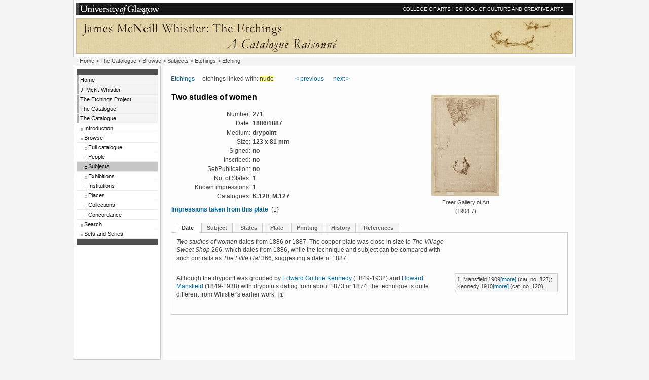

--- FILE ---
content_type: text/html; charset=UTF-8
request_url: https://etchings.arts.gla.ac.uk/catalogue/subject/display/index.php?catno=K120&rs=6&key=s_nude&xml=dat
body_size: 2913
content:

<!DOCTYPE HTML PUBLIC "-//W3C//DTD HTML 4.01//EN"
            "http://www.w3.org/TR/html4/strict.dtd">

<html lang="en-UK">
<head>
<title>Whistler Etchings :: Subject Search</title>
<meta http-equiv="Content-Type" content="text/html; charset=utf-8">
<!-- iso-8859-1 -->
<meta name="description" content="Whistler Etchings Project">
<meta name="Author" content="Professor Margaret MacDonald">
<meta name="keywords" content="etchings, whistler">
<style type="text/css" media="screen">@import "../../../style/standard.css";</style>
<link rel="stylesheet" type="text/css" media="print" href="../../../style/print.css">


<script type="text/javascript" src="https://ajax.googleapis.com/ajax/libs/jquery/1.4.2/jquery.min.js"></script>
<script type="text/javascript" src="https://ajax.googleapis.com/ajax/libs/jqueryui/1.8/jquery-ui.min.js"></script>
<script type="text/javascript" src="../../../js/cloud-zoom.1.0.2.min.js"></script>
<!-- script type="text/javascript" src="../../../js/jquery.listnav-2.1.js"></script -->
<script type="text/javascript" src="/jquery.listnav-2.1.js"></script>



</head>

<body>

<div id="wrapper">

<a name="top" id="top"></a>

<!-- start of headers  -->

<div id="headers_container">

<div id="toprow">
<a href="http://www.gla.ac.uk/"><img src="../../../images/gulogo.gif" alt="University of Glasgow" width="160" height="20" class="logotype"></a>
<a href="http://www.gla.ac.uk/colleges/arts/">COLLEGE OF ARTS</a> | <a href="http://www.gla.ac.uk/schools/cca/">SCHOOL OF CULTURE AND CREATIVE ARTS</a> <input name="imagefield" type="image" class="go" alt="go" style="height:20px;" src="../../../images/x.gif">
</div>

<div id="bannercontainercontainer">
  <div id="bannercontainer">
   <div id="bannerleft"></div>
   <div id="bannerright"></div>
  </div>
</div>
<div id="bannerforprint"><h1>UNIVERSITY of GLASGOW</h1></div>

</div>

<div id="container">

<div id="bread"><a href="../../../">Home</a>  &gt; <a href="../" title="Return to catalogue main page">The Catalogue</a> &gt; Browse &gt; Subjects &gt; <a href="../result/?key=">Etchings</a> &gt; Etching</div>

<div id="navigation">

<p class="navtoptail">&nbsp;</p>

<ul>

<li><a href="../../../">Home</a></li>
<li><a href="../../../jmw/">J. McN. Whistler</a></li>
<!-- THE PROJECT -->
<li><a href="../../../project/">The Etchings Project</a><a href="../../../catalogue/">The Catalogue</a></li>

<!-- THE CATALOGUE -->
<li><a href="../../../catalogue/">The Catalogue</a><ul class="multilevel-linkul-0"><li><a href="../../../catalogue/introduction/" title="Introductory material">Introduction</a></li><li><a href="../../../catalogue/browse_all/" title="Browse the catalogue">Browse</a></li><li><ul class="multilevel-linkul-0"><li><a href="../../../catalogue/browse/" title="Browse the full catalogue">Full catalogue</a></li><li><a href="../../../catalogue/people/" title="People linked with the etchings">People</a></li><li><a href="../../../catalogue/subject/" title="Browse by subject tags" class="currentsection">Subjects</a></li><li><a href="../../../catalogue/exhibit/" title="Exhibitions linked with etchings">Exhibitions</a></li><li><a href="../../../catalogue/inst/" title="Institutions linked with etchings">Institutions</a></li><li><a href="../../../catalogue/place/" title="Institutions linked with places">Places</a></li><li><a href="../../../catalogue/collections/" title="Find impressions belonging to collections">Collections</a></li><li><a href="../../../catalogue/concordance/" title="Compare numbers from other catalogues">Concordance</a></li></ul></li><li><a href="../../../catalogue/search/" title="Search the catalogue">Search</a></li><li><a href="../../../catalogue/sets/" title="Sets">Sets and Series</a></li></ul></li>

<!-- li><a href="../../../exhibition/">Exhibition</a></li -->

<!-- li><a href="../../../staff/">Project Staff</a></li -->

<!-- li><a href="../../../contact/">Contact Us</a></li -->

</ul>

<p class="navtoptail">&nbsp;</p></div>

<div id="mainpage">

<div id="mainpage_forbottom">
<div class="maincontent" style="margin-right:0">
<div id="content">

<div class="navigation"><a href="../result/?key=s_nude" title="Return to list of etchings">Etchings</a> &#160; &#160; etchings linked with: <span class="highlight">nude</span>  &#160;&#160;&#160;&#160;&#160;&#160;&#160;&#160;&#160;&#160;&#160;&#160; <a href="index.php?rs=5&amp;key=s_nude&amp;catno=K120">&lt; previous</a> &#160;&#160;&#160;&#160; <a href="index.php?rs=7&amp;key=s_nude&amp;catno=K120">next &gt;</a></div><table border="0" cellpadding="0" cellspacing="1" width="100%" style="margin-bottom: 16px;"><tr><td colspan="2"><h2>Two studies of women</h2></td><td rowspan="12" style="width: 40%" align="left"><div class="etch200"><a href="../../etchings/etching/?filename=K1200102&catno=K120"><img src="../../images/etch200/K1200102_001.jpg" alt="Impression: Freer Gallery of Art"></a><br>Freer Gallery of Art<br>(1904.7)</div></td></tr><tr><td style="width: 20%" align="right">Number:</td><td style="width: 40%">&nbsp;<b>271</b></td><tr><td style="width: 20%" align="right">Date:</td><td style="width: 40%">&nbsp;<b>1886/1887</b></td></tr><tr><td style="width: 20%" align="right">Medium:</td><td style="width: 40%">&nbsp;<b>drypoint</b></td></tr><tr><td style="width: 20%" align="right">Size:</td><td style="width: 40%">&nbsp;<b>123 x 81 mm</b></td></tr><tr><td style="width: 20%" align="right">Signed:</td><td style="width: 40%">&nbsp;<b>no</b></td></tr><tr><td style="width: 20%" align="right">Inscribed:</td><td style="width: 40%">&nbsp;<b>no</b></td></tr><tr><td style="width: 20%" align="right">Set/Publication:</td><td style="width: 40%">&nbsp;<b>no</b></td></tr><tr><td style="width: 20%" align="right">No. of States:</td><td style="width: 40%">&nbsp;<b>1</b></td></tr><tr><td style="width: 20%" align="right">Known impressions:</td><td>&nbsp;<b>1</b></td></tr><tr><td style="width: 20%" align="right">Catalogues:</td><td align="left">&nbsp;<b>K.120</b>; <b>M.127</b></td></tr><tr><td colspan="2" style="padding-top:8px;"><a href="../../etchings/etchlist/?catno=K120"><b>Impressions taken from this plate</b></a> &#160;(1)</td></tr></table><ul id="tabnav"><li><a href="index.php?catno=K120&amp;rs=6&amp;key=s_nude&amp;xml=dat" class="active" title="Information on dating">Date</a></li><li><a href="index.php?catno=K120&amp;rs=6&amp;key=s_nude&amp;xml=sub" title="Subject: title, description, sitter, site, discussion">Subject</a></li><li><a href="index.php?catno=K120&amp;rs=6&amp;key=s_nude&amp;xml=sta" title="States">States</a></li><li><a href="index.php?catno=K120&amp;rs=6&amp;key=s_nude&amp;xml=pla" title="Plate: the copper plate">Plate</a></li><li><a href="index.php?catno=K120&amp;rs=6&amp;key=s_nude&amp;xml=pri" title="Printing: technique, printing">Printing</a></li><li><a href="index.php?catno=K120&amp;rs=6&amp;key=s_nude&amp;xml=mar" title="History: publication, exhibitions, sales &amp; collectors">History</a></li><li><a href="index.php?catno=K120&amp;rs=6&amp;key=s_nude&amp;xml=bib" title="References: catalogues, general, reviews">References</a></li></ul><div id="xml"><div class="section">
<div class="para">
<div class="paratext">
<span class="italic">Two studies of women</span> dates from 1886 or 1887.  The copper plate  was close in size to <span class="italic">The Village Sweet Shop</span> 266, which dates from 1886, while the technique and subject can be compared with such portraits as <span class="italic">The Little Hat</span> 366, suggesting a date of 1887.</div>
<div class="note"></div>
<div style="clear:both;"></div>
</div>
<div class="para">
<div class="paratext">Although  the drypoint was grouped by <a href="../../biog/?nid=KennEG" title="Edward Guthrie Kennedy (1849-1932), dealer with H. Wunderlich and Co., New York">Edward Guthrie Kennedy</a> (1849-1932) and <a href="../../biog/?nid=MansH" title="Howard Mansfield (1849-1938), New York lawyer, print collector">Howard Mansfield</a> (1849-1938) with drypoints dating from about 1873 or 1874, the technique is quite different from Whistler's earlier work.   <span class="note">1</span> </div>
<div class="note"><p class="note"><b>1</b>: <span class="bib1">Mansfield 1909<a href="../../biblio/?key=Mans1909-a">[more]</a></span> (cat. no. 127); <span class="bib1">Kennedy 1910<a href="../../biblio/?key=Kenn1910">[more]</a></span> (cat. no. 120).</p></div>
<div style="clear:both;"></div>
</div>
</div>
</div><p>&#160;</p>
<p>&#160;</p>

<br style="font-size:1px; line-height: 0; height: 0; clear:right;">
</div>
</div>

<div class="onecolclear"></div></div></div>

</div>

<div id="footer_container">

  <div id="footer1"><p><a href="#top">top</a></p>
  </div>

  <div id="footer2">
  <p>Whistler Etchings Project, School of Culture and Creative Arts,<br>
  University of Glasgow, Glasgow G12 8QH, UK</p>
  <p><a href="../../../enquire/" title="Send an enquiry to the project">Enquiries</a> | <a href="../../../copyright/">&copy; Copyright</a></p>
  </div>

</div>

</div>

</body>
</html>



--- FILE ---
content_type: text/css
request_url: https://etchings.arts.gla.ac.uk/style/standard.css
body_size: 7514
content:
/* Whistler Etchings Project
   Graeme Cannon
   HATII, University of Glasgow
   2006-2011  */

html {
  overflow-y: scroll;
}

body {
  background: none;
  background-color:#f4f4f4;
  font-family: verdana, lucida, arial, helvetica, sans-serif;
  color: #404040;
  font-size: 96%;
  margin: 0;
  padding: 0;
  text-align: center;
}

/*
body {
  word-wrap: break-word;
}*/

#wrapper {
  padding:0; margin:0; text-align:center;
  margin: 0 auto;
/*  min-width: 780px; */
  min-width: 920px;
  max-width:1100px;
  width:expression(document.body.clientWidth < 802? "920px": document.body.clientWidth > 1102? "1100px": "100%" );
}

#headers_container  {
  background-color:#fff;
  width: 90%;
  margin: 0 auto;
  border: 1px solid #ccc;
  border-top: 0;
  padding-bottom: 5px; 
}

/* top row logotype search etc */

#toprow  {
font-family: verdana, lucida, arial, helvetica, sans-serif;
font-size: 0.66em;
clear: both;
text-align: right;
padding: 3px 0px 2px 0px;
color: #fff;
background-color:#121212;
/* background-image: url(http://www.gla.ac.uk/t4/generic/i/toprowbackblack.gif); */
background-image: url(toprowbackblack.gif);
background-position:left;
background-repeat: repeat-y;
border-top: 5px solid #fff;
border-left: 5px solid #fff;
border-right: 5px solid #fff;
border-bottom: 1px solid #fff;
min-height:20px;  height:auto !important; height: 20px; 
}

.logotype {
float:left;
padding:1px 2px 0 7px;
}

#toprow a:link {
color: #fff;
text-decoration: none;
border: 0;   
}

#toprow a:visited {
color: #fff;
text-decoration: none;  
border: 0;
}

#toprow a:hover {
color: rgb(255,160,120);
text-decoration: none; 
border: 0;  
}

#toprow form {
margin: 0 5px 0 0;
padding: 0px;
padding-bottom: 2px;
}

#toprow input.searchbox {
margin: 0px 2px 0px 0px;
padding: 0px;
height: 15px;
width: 118px;
border: 1px solid #ccc;
background-color:#efefef;
font-family: verdana, lucida, arial, helvetica, sans-serif;
font-size: 10px;
line-height: normal;
font-weight: normal;
color: #666666;
vertical-align: middle; }

#toprow input.go {
  margin: 0px;
  padding: 0px;
  width: 15px;
  border: 0px;
  font-family: Verdana, Arial, Helvetica, sans-serif;
  font-size: 10px;
  line-height: normal;
  font-weight: normal;
  color: #666666;
  vertical-align: middle;
}

/* images  */

.maincontent table .textsplash 
{position: static; }


.maincontent table img {
position: static;
float: none; 
padding: 0;
border: 0;
margin: 0;
}

.maincontent table ul {
position: static;
float: none; 
padding: 0;
border: 0;
margin: 0 0 0 15px;
}

.maincontent img {
position: relative;
float: none; 
padding: 0;
border: 1px solid #666;
margin: 0;
}

a img { border: 0;
text-decoration:none;  }

img.right  { 
float: right; 
margin:0 0 10px 10px;
}

img.left  { 
float: left; 
margin:0 10px 10px 0;
}

/* pullquote  */

.pullquote  {
font-family: Georgia, Imapct, times, serif;
/* background: #dadada url(http://www.gla.ac.uk/t4/generic/i/pullquoteback.gif) no-repeat; */
float: right;
position:relative;
padding: 5px;
margin: 0 0 10px 10px;
border: 1px solid #666;
font-weight:normal;
font-size:1.1em;
text-indent: 25px;
width:142px; 
voice-family: "\"}\""; 
voice-family:inherit;
width: 130px;
}

html>body .pullquote {
  width: 130px;  }

.pullquote img  { margin-bottom: 5px; }

.credit  { font-size:0.9em; color: #808080; }


/* captionedphoto  */

.captioned_140px_photo  {
font-family: Georgia, Imapct, times, serif;
background: #dadada;
float: right;
position:relative;
padding: 5px;
margin: 0 0 10px 10px;
border: 1px solid #666;
font-weight:normal;
font-size:1.1em;
width:156px; 
voice-family: "\"}\""; 
voice-family:inherit;
width: 142px;
overflow: hidden;}

html>body .captioned_140px_photo {
  width: 142px;  }

.links .captioned_140px_photo  {
font-family: Georgia, Imapct, times, serif;
background: #dadada;
float: right;
position:relative;
padding: 5px;
margin: 0 0 10px 0;
border: 1px solid #666;
font-weight:normal;
font-size:1.1em;
width:142px; 
voice-family: "\"}\""; 
voice-family:inherit;
width: 130px;
overflow: hidden;
}

html>body .links .captioned_140px_photo {
  width: 130px;  }
  
  
.captioned_140px_photo_left  {
font-family: Georgia, Imapct, times, serif;
background: #dadada;
float: left;
position:relative;
padding: 5px;
margin: 0 10px 10px 0;
border: 1px solid #666;
font-weight:normal;
font-size:1.1em;
width:156px; 
voice-family: "\"}\""; 
voice-family:inherit;
width: 142px;
overflow: hidden;}

html>body .captioned_140px_photo_left {
  width: 142px;  }  
  
  
.captioned_225px_photo  {
font-family: Georgia, Imapct, times, serif;
background: #dadada;
float: right;
position:relative;
padding: 5px;
margin: 0 0 10px 10px;
border: 1px solid #666;
font-weight:normal;
font-size:1.1em;
width:237px; 
voice-family: "\"}\""; 
voice-family:inherit;
width: 227px;
overflow: hidden;}

html>body .captioned_225px_photo {
  width: 227px;  }

/* BANNER */

#bannercontainercontainer { border:0; }

#bannercontainer { 
  padding: 0; 
  margin: 5px 0px 0px 0px;
  background-position: top right;
  background-repeat:no-repeat;
  background-color: transparent;
  background-image: url(../images/bannerback.gif);
  background-repeat: no-repeat;
  border-left: 5px solid #fff;
  border-right: 5px solid #fff;
  border-bottom: 1px solid #fff;
  overflow: hidden;
}

#bannerleft {
  float:left;
  background: url(../images/banner.gif);
  background-repeat: no-repeat;
  height: 70px;
  width: 550px;
  border: 0;
  margin: 0;
  padding: 0;
  overflow: hidden;
}

#bannerright {
  text-align: right;
  height: 70px;
  border: 0;
  margin: 0;
  padding: 0;
}

#bannerforprint  { display: none;  }

#subhead  {
font-family: verdana, lucida, arial, helvetica, sans-serif;
/* background: url(http://www.gla.ac.uk/t4/generic/i/subhead_us.gif) top left no-repeat #d4d4d4 ; */
background: url(subhead_us.gif) top left no-repeat #d4d4d4 ; 
border: 0;
border-left: 5px solid #fff;
border-right: 5px solid #fff;
margin: 0;
padding: 2px 5px 4px 7px;
font-weight:bold;
color: #4a4a4a;
font-size: 0.7em;
text-align: left;
clear: both; 
min-height: 15px; height: auto !important; height: 15px;
}

#subhead a:link {
color: #333;
text-decoration: none;  
border-bottom: 0;
}

#subhead a:visited {
color: #333;
text-decoration: none; 
border-bottom: 0;  
}
#subhead a:hover {
color: #fff;
text-decoration: none;
border-bottom: 0;
}

#subhead facultyarrow { font-family: verdana,  arial, helvetica, sans-serif; }


#container {
border: 0;
/* background: url(http://www.gla.ac.uk/t4/generic/i/navback.gif) repeat-y ; */
background: url(navback.gif) repeat-y ;
width: 90%;
margin:  0 auto;
padding: 0;
text-align: left;
}

/* breadcrumbs  */

#bread  {
font-family: verdana, lucida, arial, helvetica, sans-serif;
/* background: url(http://www.gla.ac.uk/t4/generic/i/bodyback.gif) #f4f4f4; */
background: url(bodyback.gif) #f4f4f4;
padding: 1px 0 4px 12px;
position: relative;
text-align: left;
border: 0;
font-weight:normal;
font-size:0.7em;
color: #4c4c4c;
text-align: left;
text-decoration: none;
}

#bread a:link {
color: #4c4c4c;
text-decoration:none; 
border-bottom: 0;
}

#bread a:visited {
color: #4c4c4c;
text-decoration:none; 
border-bottom: 0;  
}

#bread a:hover {
color: #933;
text-decoration:none;
border-bottom: 0;
}

/* links */

.links {
font-family: verdana, lucida, arial, helvetica, sans-serif;
text-align: left; 
font-size: 0.9em;
line-height:130%;
float: right;
margin: 0;
padding: 5px 5px 0px 5px;
border: 1px solid #ccc;
border-bottom:0;
width:157px; 
voice-family: "\"}\""; 
voice-family:inherit;
width: 142px;
overflow:hidden;
position:relative;
}
	
html>body .links {
width:142px;  }
  
.links ul   {
list-style: none;
line-height:120%;
width: 142px;
padding: 0;
margin:  0 0 10px 0;
position: relative;  
text-align: left;
background-color:#f4f4f4;
}
	  
.links ul li   {
position: relative;
display: block;
text-decoration: none;
font-weight: normal;
color: #404040;
padding: 3px 1px 3px 4px;
border-bottom: 1px solid #eaeaea; 
width:142px;
voice-family: "\"}\"";
voice-family: inherit;
width:137px; 
}

html>body .links ul li {width: auto;}

.links ul li a   {
display: block;
text-decoration: none;
font-weight:normal;
color: #121212;
width:142px;
voice-family: "\"}\"";
voice-family: inherit;
width:137px; 
}
	  
html>body .links ul li  a {width: auto;}

.links ul li a:link { 
color: #121212; 
text-decoration: none;
border: 0; 
}

.links ul li a:visited { 
color: #121212; 
text-decoration: none;
border: 0; 
}

.links ul li a:hover  { 
color: #003c69;  
text-decoration: none;
border: 0; }

/* removed ce 040308 
.links ul.first   {
list-style: none;
line-height:120%;
width: 142px;
padding: 0;
margin:  0 0 10px 0;
position: relative;  
text-align: left;
background-color:#f4f4f4;
border-bottom: 1px solid #000;
}
	  
.links ul.first li   {
position: relative;
display: block;
text-decoration: none;
font-weight: normal;
color: #404040;
padding: 3px 1px 3px 4px;
border-bottom: 1px solid #eaeaea; 
border-left: 1px solid #000; 
border-right: 1px solid #000; 
width:142px;
voice-family: "\"}\"";
voice-family: inherit;
width:135px; 
}

html>body .links ul.first li {width: auto;} 

.links ul.first li a   {
display: block;
text-decoration: none;
font-weight:normal;
color: #333;                 

width:142px;
voice-family: "\"}\"";
voice-family: inherit;
width:135px; 
}
	  
html>body .links ul.first li  a {width: auto;}

.links ul.first li a:link { 
color: #336; 
text-decoration: none;

}

.links ul.first li a:visited { 
color: #336; 
text-decoration: none;
 
}

.links ul.first li a:hover  { 
color: #900;  
text-decoration: none;
 }


*/

.links img  {
border: 1px solid #666;
margin: 0;
position:relative;
}

.links p  { font-weight: normal; position:relative;   }

.links h1 {
line-height:120%;
font-size: 1.1em;	
position: relative;
display: block;
text-decoration: none;
text-transform:uppercase;
font-weight: bold;
color: #fff;
background-color:#000;
padding: 3px 1px 3px 4px;
border-bottom: 1px solid #eaeaea; 
width:142px;
voice-family: "\"}\"";
voice-family: inherit;
width:137px; 
margin:0;
}

.links h2 {padding: 10px 0 2px 0; }

.links a {
    position:relative;
}

.links form {width:140px; padding:0; margin:0; }
.links form select {width:140px; }

/* splashpic */
/*
.splashpiccontainercontainer  {
margin: 0 0 0 177px;
background-color:#f4f4f4;
border: 0;
padding: 0 0 10px 0;
}

.splashpiccontainer  {
margin: 0;
border: 1px solid #ccc;
padding-bottom:0;
}


.splashpic {
background-image:url(http://www.gla.ac.uk/t4/generic/i/splashback_ie_fix.gif);
background-position:left;
background-repeat:no-repeat;
background-color:#ccc;
padding:0; 
margin:0;
border:  5px solid #fff;
line-height: 0.1em;  
}

.splashpic img { 
border-right: 5px solid #fff; 
padding:0; 
margin:0; 
} 	*/

#mainpage {
/* background:url(http://www.gla.ac.uk/t4/generic/i/navbottom.gif) no-repeat left bottom; */
background:url(navbottom.gif) no-repeat left bottom;
padding: 0px 0px 0px 0px;
font-size: 0.75em;
line-height: 150%;
border: 0;
margin:  0;
}

#mainpage_forbottom {
clear:right;
padding: 0;
border:0;
/* background:url(http://www.gla.ac.uk/t4/generic/i/linksback.gif) repeat-y right; */
background:url(linksback.gif) repeat-y right;
margin: 0;
}

.maincontent {
background-color:#fdfdfd;
padding: 1px 0 0 0;
position:relative;
text-align: left;
border: 5px solid #fff;
margin:0 160px 0 177px;

}

.maincontentend {
  background: #f4f4f4;
  padding: 0;
  position:relative;
  text-align: left;
  border: 5px solid #f4f4f4;
  margin:0 160px 0 177px;
}


.maincontent a:link {
  color: #333;
  text-decoration: underline;
}

.maincontent a:visited {
  color: #333;
  text-decoration: underline;
}

.maincontent a:hover {
color: #999;
text-decoration: underline;
}

.maincontentheading {
  background-color:#fdfdfd;
  padding: 1px 0 0 0;
  position:relative;
  text-align: left;
  border: 5px solid #fff;
  margin:0 160px 0 177px;
}

.onecolclear {
  clear:right; 
  height: 10px; 
  margin: 0 0 0 177px; 
  padding:0;
  background:#f4f4f4;
}

.twocolclear { 
  clear: right; 
  height: 10px; 
  margin: 0 0 0 177px; 
  padding:0; 
  /* background:url(http://www.gla.ac.uk/t4/generic/i/divclear2colback.gif) no-repeat top right; */
  background:url(divclear2colback.gif) no-repeat top right;
}

/* START OF NAVIGATION */

#navigation li.heading {
  padding: 3px 1px 3px 7px;
  width:160px;
  voice-family: "\"}\"";
  voice-family: inherit;
  width:152px;
  background: #121212;
  color: #fff;  
  border-top: 1px solid #eaeaea;
}

#navigation li.break {
padding: 3px 1px 2px 7px;
width:160px;
voice-family: "\"}\"";
voice-family: inherit;
width:152px;
background: #121212;
color: #fff;
border-top: 1px solid #eaeaea;
}

#navigation {
font-family: verdana, lucida, arial, helvetica, sans-serif;
background-color:#fff;
padding: 5px;
margin: 0;
float: left;
width: 160px;
border: 1px solid #ccc;
border-bottom: 0;
font-size: 0.7em;
overflow: hidden;
}

#navigation p {
  font-size: 1em;	
  position: relative;
  text-decoration: none;
  font-weight: bold;
  color: #fff;
  /* background-color:#000; - original black 
  background-color: rgb(121,108,92);*/
  background-color: rgb(80,80,80);
  padding: 0;
  margin: 0;
}

#navigation p.heading {
  padding: 3px 1px 3px 7px;
  width:160px;
  voice-family: "\"}\"";
  voice-family: inherit;
  width:152px; 
}

#navigation p.toptail {
  padding: 3px 1px 3px 7px;
  width:160px;
  voice-family: "\"}\"";
  voice-family: inherit;
  width:152px;
  margin-bottom:10px;
}

#navigation p a:link {
  display: block;
  color: #fff;
  /* background: #000  url(http://www.gla.ac.uk/t4/generic/i/lioff.gif) repeat-y; */
  background: #000  url(lioff.gif) repeat-y;
  text-decoration: none;
  border-bottom: 0;
  padding: 3px 1px 3px 7px;
  width:160px;
  voice-family: "\"}\"";
  voice-family: inherit;
  width:152px; 
}

#navigation p a:visited {
  display: block;
  color: #fff;
  /* background: #000  url(http://www.gla.ac.uk/t4/generic/i/lioff.gif) repeat-y; */
  background: #000  url(lioff.gif) repeat-y;
  text-decoration: none;
  border-bottom: 0;
  padding: 3px 1px 3px 7px;
  width: 160px;
  voice-family: "\"}\"";
  voice-family: inherit;
  width: 152px; 
}

#navigation p a:hover {
display: block;
color:#fff;
/* background: #121212  url(http://www.gla.ac.uk/t4/generic/i/lioff.gif) repeat-y; */
background: #121212  url(lioff.gif) repeat-y;
border-bottom: 0;
padding: 3px 1px 3px 7px;
width:160px;
voice-family: "\"}\"";
voice-family: inherit;
width:152px; 
}

#navigation ul {
list-style: none;
width: 160px; 
margin: 0 ;
padding: 0;
border-right: 0;
border-left: 0;
border-top:0;
border-bottom: 1px solid #eaeaea;
position: relative; 
}
	
html>body #navigation ul { width:160px; }

#navigation li ul { border-bottom: 0;  }

#navigation ul li { position: relative; }
	
html>body #navigation ul li {width: auto;}	

#navigation ul li a {
display: block;
text-decoration: none;
font-weight:normal;
color: #121212;
/* background: #f4f4f4  url(http://www.gla.ac.uk/t4/generic/i/lioff.gif) repeat-y; */
background: #f4f4f4  url(lioff.gif) repeat-y;
padding: 3px 1px 3px 7px;  /* changes to 17px for nested  */
border-right: 0;
border-left: 0;
border-bottom:0;
border-top: 1px solid #eaeaea;
}

#navigation ul li a:hover  {
color:#fff;
background-color: #121212;  
text-decoration: none; }
/* commented backslash hack v2 \*/	
* html #navigation ul li { float: left; height: 1%; }
* html #navigation ul li a { height: 1%; }
/* end hack */

#navigation li ul li a {
font-weight:normal;
/* background: #fff  url(http://www.gla.ac.uk/t4/generic/i/lilioff.gif) no-repeat; */
background: #fff  url(lilioff.gif) no-repeat;
padding: 3px 1px 3px 15px;  
}

#navigation li ul li ul li a {
font-weight: normal;
/* background: #fff url(http://www.gla.ac.uk/t4/generic/i/lililioff.gif) no-repeat; */
background: #fff url(lililioff.gif) no-repeat;
padding: 3px 1px 3px 23px;  
}
	
#navigation li ul li ul li ul li a {
font-weight: normal;
/* background: #fff url(http://www.gla.ac.uk/t4/generic/i/lilililioff.gif) no-repeat; */
background: #fff url(lilililioff.gif) no-repeat; 
padding: 3px 1px 3px 31px;  
}
	
#navigation li ul li ul li ul li ul li a {
font-weight: normal;
color: #555555 ;
background: #fff ;
padding: 3px 1px 3px 31px; 
}

#navigation  li .currentsection {
display: block;
text-decoration: none;
font-weight:normal;
color: #121212;
/* background: #c6c6c6  url(http://www.gla.ac.uk/t4/generic/i/lion.gif) no-repeat; */
background: #c6c6c6  url(lion.gif) no-repeat;    
padding: 3px 1px 3px 7px; 
border: 1px solid #eaeaea; 
border-right: 0;
border-left: 0;
border-bottom:0; 
width:160px;
voice-family: "\"}\"";
voice-family: inherit;
width:152px; 
}
	  
html>body #navigation li .currentsection {width: auto;}

#navigation  li ul li .currentsection {
font-weight:normal;
/* background: #c6c6c6  url(http://www.gla.ac.uk/t4/generic/i/lilion.gif) no-repeat; */
background: #c6c6c6  url(lilion.gif) no-repeat;    
padding: 3px 1px 3px 15px;  
width:160px;
voice-family: "\"}\"";
voice-family: inherit;
width:144px;
}
	  
html>body #navigation li .currentsection {width: auto;}

#navigation  li ul li ul li .currentsection {
font-weight:normal;
/* background: #c6c6c6  url(http://www.gla.ac.uk/t4/generic/i/lililion.gif) no-repeat; */
background: #c6c6c6  url(lililion.gif) no-repeat;    
padding: 3px 1px 3px 23px;  
width:160px;
voice-family: "\"}\"";
voice-family: inherit;
width:136px;
}
	  
html>body #navigation  li .currentsection {width: auto;}

#navigation  li ul li ul li ul li .currentsection {
  font-weight:normal;
  /* background: #c6c6c6  url(http://www.gla.ac.uk/t4/generic/i/lilililion.gif) no-repeat; */
  background: #c6c6c6  url(lilililion.gif) no-repeat;
  padding: 3px 1px 3px 31px;  
  width:160px;
  voice-family: "\"}\"";
  voice-family: inherit;
  width:126px;
}
	  
html>body #navigation  li .currentsection {width: auto;}

#navigation  li ul li ul li ul li ul li .currentsection {
  font-weight:normal;
  background: #c6c6c6;    
  padding: 3px 1px 3px 31px;  
  width:160px;
  voice-family: "\"}\"";
  voice-family: inherit;
  width:126px;
}
	  
html>body #navigation  li .currentsection {width: auto;}

#navigation img { margin-bottom:5px; }

/* end of navigation  */

p {
margin: 0;
padding: 0 0 10px 0;
}

.first  {
margin: 0 0 10px 0 ;
padding: 0 0 2px 2px;
border-left: 15px solid #303030;
}

span.first  {
display:block; 
color: #404040; 
border: 1px #cecece solid; 
background-color: #f4f4f4;
padding: 4px;
margin-bottom: 10px;
font-weight: bold;
}

table  {
font-size: 100%;
margin-bottom: 10px;
}

table tr {
  vertical-align: top;
  text-align: left;
}

table.border td, th {
  border: 1px solid #333;
  padding: 2px;
}

/*
table.StripedTable  {

font-size: 100%;
margin-bottom: 10px;
}*/

table tr { vertical-align: top;
text-align: left; }

table.border td, th {

border: 1px solid #333;
padding: 2px;
}

.maincontent ul, dl  {
list-style-type: square;
margin: 0px 0 10px 10px;
padding: 0 0 0 10px;
}

.maincontent ol  {
position: relative;
margin: 5px 0 10px 10px;
padding: 5px 0 0 10px;
}

.maincontent li ul  {
position: relative;
list-style-type: circle;
margin: 0 0 0 10px;
padding: 0 0 0 10px;
}

.maincontent li  {
margin: 0 0 0 15px;
padding: 0;
}

.maincontent table li  {
position:static;
margin: 0 0 0 15px;
padding: 0;
}
/* - only used in no style view
h1 {
display: block;
font-family: Tahoma, Verdana, Geneva, Arial, Helvetica, sans-serif;
font-size: 1.4em;
color: #404040;
margin: 10px 0px 10px 0px;
padding: 0px 0px 10px 0px;
}*/

h2 {
font-family: Tahoma, Verdana, Geneva, Arial, Helvetica, sans-serif;
font-size: 1.4em;
color: #404040;
margin: 0px 0px 16px 0px;
padding: 0px;
line-height: 1.2em;
}

h3 {
font-family: Tahoma, Verdana, Geneva, Arial, Helvetica, sans-serif;
font-size: 1.3em;
color: #404040;
margin: 10px 0px 10px 0px;
padding: 0px 0px 10px 0px;
}

h4 {
font-family: Tahoma, Verdana, Geneva, Arial, Helvetica, sans-serif;
font-size: 1.2em;
color: #404040;
margin: 0;
padding: 0 0 5px 0;}

h5 {
font-family: Tahoma, Verdana, Geneva, Arial, Helvetica, sans-serif;
font-size: 1em;
color: #404040;
margin: 0;
padding: 0 0 5px 0;}

h6 {
font-family: Tahoma, Verdana, Geneva, Arial, Helvetica, sans-serif;
font-size: 1em;
color: #404040;
margin: 0;
padding: 0 0 5px 0;
}

th {
background-color: #efefef;
text-align: left;
}

a:link {
color: #333;
text-decoration:  underline; 
}

a:visited {
color: #333;
text-decoration: underline;
}

a:hover {
color: #999;
text-decoration: underline;
}

a:active {
color: #999;
background-color: transparent;
text-decoration: underline;
}

.spacer {
clear: both;
position: relative;
}

.textsplash  {
position:relative;
padding: 5px;
border: 1px solid #ccc;

margin: 0 0 10px 0;
color:#121212;
background:#f4f4f4;
font-weight:normal;
}

.textsplash a:link {
color:#121212;
text-decoration: underline;
}

.textsplash a:visited {
color: #121212;
text-decoration: underline;
}

.textsplash a:hover {
color: #003c69;
text-decoration: underline;
}

.imagesplash {
background: #003c69;
padding:0;
margin-bottom:10px; }

.imagesplash img {border:0; border-right:5px solid #fff; padding:0; margin:0; float:none;}

.alertsplash  {
position:relative;
padding: 5px;
border: 1px solid #940000;
margin: 0 0 10px 0;
background:#f7e5e5;
font-weight:normal;
}

.textsplash img  {
position:relative;
float:right;
margin:0 0 10px 10px;
}

hr.navtoptail  {
color:#ccc;
}

hr {
color:#d2d0d0;
}

.reversed {
padding: 1px 10px 2px 4px;
border:0px;
margin: 0 0 5px 0;
background:#565656;
color: #ffffff;
display:block;
}

/* for homepages  */

.homesplashpiccontainercontainer  {
margin: 0 160px 0 177px;
background-color:#f4f4f4;
border: 0;
padding: 0 0 10px 0;
}

.homesplashpiccontainer  {
margin: 0;
border: 1px solid #ccc;
padding-bottom:0;
}

.homesplashpic {
  /* background-image:url(http://www.gla.ac.uk/t4/generic/i/splashback_ie_fix.gif); */
  background-image:url(splashback_ie_fix.gif);
  background-position:left;
  background-repeat:no-repeat;
  background-color:#ccc;
  padding:0; 
  margin:0;
  border:  5px solid #fff;
  line-height: 0.1em;  
}

.homesplashpic img { 
  border-top: 0;
  border-right:  5px solid #fff; 
  border-bottom: 0;
  border-left: 0;
  padding:0; 
  margin:0; 
} 

.homepagerightcol  { margin-left:182px;  }

.homepagerightcol img {float:right; margin: 1px 1px 5px 5px; padding: 0;  }


.homepagerightcol h1  { 
  line-height:120%;
  font-size: 1em;	
  position: relative;
  display: block;
  text-decoration: none;
  text-transform: uppercase;
  font-weight: bold;
  color: #fff;
  background-color:#2f2f2f;
  padding: 3px 1px 3px 4px; 
  margin-bottom:1px; 
}

.homepagerightcol h1 a:link {
color: #fff;
padding:0;
}

.homepagerightcol h1 a:visited {
color: #fff;
padding: 0;
}

.homepagerightcol h1 a:hover {
color: #e7e7e7;
padding: 0;
text-decoration: none;
border-bottom:0;
}

.homepagerightcol h2 {
font-size:1em;
line-height:120%;  
background:#e7e7e7;
padding: 0;
border: 1px solid #ccc;
font-weight: bold; }

.homepagerightcol h2 a:link {

color: #333;
display:block;
padding: 3px 1px 3px 4px; 
 }

.homepagerightcol h2 a:visited {
color: #333;
display:block;
padding: 3px 1px 3px 4px;

}

.homepagerightcol h2 a:hover {
color: #fff;
display:block;
padding: 3px 1px 3px 4px;
background:#666;
}


.homepagerightcol h2.notlink {
color:#333;
display:block;
font-size:1em;
line-height:120%;  
background:#e7e7e7;
padding: 3px 1px 3px 4px; 
border: 1px solid #ccc;
font-weight: bold; }

.homepagerightcol ul {
line-height:130%;  
background: none;
padding: 0 5px 3px 5px;
margin:0 0 5px 0;
border: 1px solid #ccc;
border-top: 0; }

.homepagerightcol p {
line-height:130%;  
background-color:#fff;
padding: 0 5px 3px 5px;
margin:0 0 5px 0;
border: 1px solid #ccc;
border-top: 0; }

.homepagerightcol a:link {

color: #141414;
text-decoration: none; 
border-bottom:0;
}

.homepagerightcol  a:visited {
color: #141414;
text-decoration: none;
border-bottom:0;
}

.homepagerightcol a:hover {
color: #666;
text-decoration: none;
border-bottom:0;
}

.homepageleftcol { float:left; width:172px; position: relative;   }

.homepageleftcol .big { padding: 5px; border: 1px solid #ccc;}

.homepageleftcol  ul, dl  {
position: relative;
list-style-type: square;
margin: 0 0 10px 5px;
padding: 0 0 0 5px;
}

.homepageleftcol li  {
position:relative;
margin: 0 0 0 5px;
padding: 0;
}

/* end of for homepages */

ul.longlist li a:link { 
color: #004884; 
text-decoration: none;
}
ul.longlist li a:visited { 
color: #004884; 
text-decoration: none;
}

ul.longlist li a:hover  {  
color: #900; 
text-decoration: none;
}

.links ul.longlist   {
list-style:circle;
line-height:120%;
width: 142px;
padding: 0;
margin:  0 0 10px 0;
position: relative;  
text-align: left;
background-color:#fff;
}
	  
.links ul.longlist li   {
position: relative;
display: block;
text-decoration: none;
font-weight: normal;
color: #404040;
padding: 3px 1px 3px 4px;
border-bottom: 0; 
width:142px;
voice-family: "\"}\"";
voice-family: inherit;
width:137px; 
}

html>body .links ul.longlist li {width: auto;}

label.hidelabel {
    display: none;
}

.redbox {
  font-size: 1.25em;
  font-weight: bold;
  color: #ffff00;
  background-color: #880000;
  display: block;
  text-align: left;
  margin: 0px;
  padding: 2px 0 2px 5px;
}

.textblock {
	
	font-size: 97%;
	font-style: normal;
	font-weight: normal;
	color: #404040;
	text-align: left;
	display: block;
	background-color: #fff;
	border-top-style: none;
	border-right-style: solid;
	border-bottom-style: solid;
	border-left-style: solid;
	border-right-color: #999999;
	border-bottom-color: #999999;
	border-left-color: #999999;
	border-right-width: 1px;
	border-bottom-width: 1px;
	border-left-width: 1px;
	margin: 0 0 10px 0;
	padding: 2px 5px 2px 5px;
}

ul.right_floated_list {
	float:right;
	position:relative;
	padding: 5px;
	border: 1px solid #ccc;
	margin: 0 0 10px 10px;
	background: #dadada;
	font-weight: normal;
	font-size: 0.9em;
	width: 145px; 
	voice-family: "\"}\""; 
	voice-family:inherit;
	width: 130px;
}

ul.right_floated_list li a {
   display:block;
}

#footer_container {
font-family: verdana, lucida, arial, helvetica, sans-serif;
border: 0;
font-size: 0.7em;
font-style: normal;
font-weight: normal;
clear: both;
text-align: right;
padding: 0 10px 2px 10px;
color: #4c4c4c;
width: 90%;
margin: 0px auto;
}

#footer1  {

text-align: left;
padding: 10px 0 4px 5px;
float: left;
width: 220px;
border:0 ;
}

#footer2  {

margin-left: 230px;
text-align: right;
padding-top: 10px;
padding-bottom: 4px;
padding-right: 5px;
border:0; 
}

#footer2 p {color: #4c4c4c;}
#footer1 p {color: #4c4c4c;}


#footer1 a:link  {color: #4c4c4c; }
#footer1 a:visited  {color: #4c4c4c; }
#footer1 a:hover  {color: #336699; }

#footer2 a:link  {color: #4c4c4c; }
#footer2 a:visited  {color: #4c4c4c; }
#footer2 a:hover  {color: #336699; }

#footer2 img { margin-top:15px; margin-bottom:10px;}



/* profiles  ???? */

/*

.profilecontent {
background:#d0dae6 url(http://www.gla.ac.uk/t4/generic/i/profileback.gif) repeat-y ;}

.profilesplash  {

color: #fff; 
background-color:#003c69;
border-top: 0; 
border-bottom: 5px solid #fff; 
border-left: 0; border-right:0; 
margin-bottom:0;
position:relative;
padding: 5px;

}

.profilesplash h1 { color: #fff; }
.profilesplash h2 { color: #fff; }
.profilesplash h3 { color: #fff; }
.profilesplash h4 { color: #fff; }
.profilesplash h5 { color: #fff; }
.profilesplash h6 { color: #fff; }

.profilesplash a:link { color: #fff; }
.profilesplash a:visited { color: #fff; }
.profilesplash a:hover { color: #ccc; }
*/



.links p.textsplash {
color:  #fff; background-color: #003c69; padding: 5px; margin-bottom: 15px; border: 0; font-weight:bold;

}

.links p.textsplash a:link { color: #fff; }
.links p.textsplash a:visited { color: #fff; }
.links p.textsplash a:hover { color: #ccc; }

.links h2 {color: #121212; }

.links h3 {color: #121212; }

.links h4 {color: #121212; }

.links h5 {color: #121212; }

.links h6 {color: #121212; }

.links p.profile_link {
color:  #000; background-color: #d0dae6; padding: 5px; margin-bottom: 15px; border: 0; font-weight:bold; height: 52px; border: #666 solid 1px;

}

.links p.profile_link img {
float: right; margin: 0 0 5px 5px; 
}

.profile_link a:link { color: #000; }
.profile_link a:visited { color: #000; }
.profile_link a:hover { color: #999; }

.profileleftcol  {
color: #000; float: left; width:172px; position: relative; padding: 5px;
}

/*
.profileleftcol h1, h2, h3, h4 ,h5, h6 {color:#000; }
*/
.profileleftcol  ul, dl {
position: relative;
list-style-type: square;
margin: 0 0 10px 5px;
padding: 0 0 0 5px;
}

.profileleftcol li  {
position:relative;
margin: 0 0 0 5px;
padding: 0;
}

.profilerightcol { margin-left: 186px; padding:5px; color: #000;}
.profilerightcol h1, h2, h3, h4 ,h5, h6 {color:#000; }

/* for news 

.newsstoryphoto  { float: left; 
width:142px;

border:1px solid #cecece;
padding:5px;
position:relative;
min-height:6px;

  }

.newsstoryphoto  img { margin:0;  }

.newsstory {margin-left: 170px; padding-bottom: 6px; margin-bottom: 10px; } 

.newsstory h2 a:link {

color: #003c69;
text-decoration: none; 
border-bottom:0;

}

.newsstory h2 a:visited {
color: #003c69;
text-decoration: none;
border-bottom:0;
}

.newsstory h2 a:hover {
color: #141414;
text-decoration: none;
border-bottom:0;
}

.sitemap ul li a:link { 
color: #404040; 
text-decoration: none;
}
.sitemap ul li a:visited { 
color: #404040; 
text-decoration: none;
}

.sitemap ul li a:hover  {  
color: #900; 
text-decoration: none;
}

.sitemap  ul { padding-top:10px; }
*/

p.smalltext {
font-size: 0.9em;
}
/*
#flvcontainer {
  background-color:#ccc;
  display:block;
  padding-bottom:0; margin-bottom:15px; margin-top:0;
  background-image:url(http://www.gla.ac.uk/t4/generic/i/flvbackground.gif) ;
  background-position: top left; background-repeat:no-repeat;
}*/

/* news template  

.newsstoryphoto  {
    float: left; 
    width:142px;
    border:1px solid #cecece;
    padding:5px;
    position:relative;
    min-height:100px;
}

.newsstoryphoto  img {margin:0;}

.newsstory {margin-left: 170px; padding-bottom: 6px; min-height:112px;} 

.newsstory h2 a:link {
    color: #003c69;
    text-decoration: none; 
    border-bottom:0;
}

.newsstory h2 a:visited {
    color: #003c69;
    text-decoration: none;
    border-bottom:0;
}

.newsstory h2 a:hover {
    color: #141414;
    text-decoration: none;
    border-bottom:0;
}

.fullwidth { margin-right:0; }*/

/*/////////////////////////////////////////////
//// LOCAL CSS - formerly a separate sheet //// 
/////////////////////////////////////////////*/
 
/* extra div for main content - adds extra spacing */
#content {
  margin: 10px;
}

/*
.splashpic {
	background-color: #fff;
}*/

div.thumblist {
  display: block;
  width: 100%;
  margin-bottom: 18px;
}

div.thumb {
  background-color: #fff;
  text-align: center;
  margin: 3px;
  padding: 6px 3px 3px 3px;
  float: left;
  width: 135px;
  height: 198px;
  overflow: hidden;
  border: 1px solid rgb(204, 204, 204);
}

div.exhthumb {
  background-color: #fff;
  font-size: 1.0em;
  text-align: center;
  margin: 3px;
  padding: 6px 3px 3px 3px;
  float: left;
  width: 138px;
  height: 216px;
  overflow: hidden;
  border: 1px solid rgb(204, 204, 204);
}

div.etch200 {
  text-align: center;
  padding: 5px 5px 5px 5px;
  font-size: 96%;
  width: 210px;
  height: 230px;
/*  border: 1px solid #ccc; */
}

div.image {
  float: right;
  width: 160px;
  margin: 0 0 15px 15px;
  padding: 10px;
  text-align: left;
}

div.images {
  width: 90%;
  margin: 0px 0px 20px 0px;
  padding: 0px 0px 0px 0px;
}

div.mainpage {
  width: 90%;
  margin: 0;
  padding: 0;
}

span.indent {
  display: block;
  margin-left: 30px;
}

span.tag {
  color: #666;
  font-weight: normal;
 	cursor: pointer;
 	float: left;
 	clear: left;
 	text-align: right;
 	margin-right: 0.5em;
 	margin-bottom: 1px;
 	width: 110px;
}

div.biblio {
/*  background-color: #f5f5f5; */
  margin: 30px 3px 3px 3px;
  padding: 10px 10px 10px 10px;
  width: 90%;
  overflow: hidden;
  border: 1px solid #ccc;
}

div.state {
  margin: 3px 3px 6px 3px;
  padding: 10px 10px 10px 10px;
  border: 1px solid #ccc;
}

p.state {
  font-weight: bold;
}

/* LINKS */

.maincontent a:link {
  color: #069;
  text-decoration: none;
}

.maincontent a:visited {
  color: #069;
  text-decoration: none;
}

.maincontent a:hover {
  color: #069;
  text-decoration: underline;
}

.maincontent a:active {
  color: #069;
/* background-color: rgb(254, 254, 155);*/ 
}

/*******************/
/* TEI XML CONTENT */
/*******************/

table.etch  {
  font-size: 100%;
  margin-bottom: 10px;
  width: 60%;
}

td.etch {
/*  display: block;*/
/*  width: 400px;*/
  padding: 6px;
  border-style: solid;
  border-width: 1px;
  border: 1px solid #ccc;/*darker grey border*/
  font-size: 1.0em;
  margin-bottom: 8px;
  background-color: #FFF;
}

/********************/
/*  To format NOTES */
/********************/

div.para {
  display: block;
 	width: 100%;
 	padding: 0px;
 	margin: 0px 0px 10px 0px;
}

div.paratext {
 	width: 70%;
 	float: left;
 	margin: 0px 0px 10px 0px;
  padding: 2px;
  line-height: 140%;
}

div.text {
	width: 70%;
}

div.essay {
  display: block;
  margin: 0px 0px 0px 0px;
  padding: 0px 0px 0px 0px;
}

div.note {
	float: right;
	padding: 0px;
	margin: 0px 0px 0px 0px;
  width: 28%;
  text-align: left;
}

div.navigation {
/*  border: 1px solid #ccc; */
  margin-bottom: 12px;
  padding: 2px 2px 4px 0px;
}

p.note {
  border: 1px solid #ccc;
  background-color: #f5f5f5;
  width: 90%;
  padding: 4px;
 	margin: 0px 0px 10px 0px;
/* font-size: 0.8em; */
  font-size: 96%;
  font-family: verdana, lucida, arial, helvetica, sans-serif;
  text-align: left;
  line-height: 130%;
}

span.note {
  font-size: 0.8em;
  border: 1px solid #ccc;
  background-color: #f5f5f5;
  padding: 0px 2px 0px 3px;
  margin: 0px 0px 0px 2px;
  vertical-align: 0%;
  font-weight: bold;
  font-family: verdana, lucida, arial, helvetica, sans-serif;
}

/************************************/
/* Navigation tabs for XML sections */
/************************************/

#tabnav {
  height: 20px;
  margin: 0;
  padding-left: 10px;
  background: url(../images/tab_bottom.gif) repeat-x bottom;
}

#tabnav li {
  margin: 0; 
  padding: 0;
  display: inline;
  list-style-type: none;
}
	
#tabnav a:link, #tabnav a:visited {
  float: left;
  background: #f5f5f5;
  font-size: 11px;
  line-height: 14px;
  font-weight: bold;
  padding: 2px 10px 2px 10px;
  margin-right: 4px;
  border: 1px solid #ccc;
  text-decoration: none;
  color: #666;
}

#tabnav a:link.active, #tabnav a:visited.active {
  border-bottom: 1px solid #fff;
  background: #fff;
  color: #333;
}

#tabnav a:hover	{
  background: #fff;
}

#xml {
  border-top: 0;
  border-right: 1px solid #ccc;
  border-bottom: 1px solid #ccc;
  border-left: 1px solid #ccc;
  padding: 8px;
  margin: 0px 0px 0px 0px;
  margin-bottom: 3px;
}

.italic {
  font-style: italic;
}

div.biog {
  margin: 0px 0px 8px 0px;
  border: 1px solid #ccc;
  padding: 8px 12px 8px 12px;
}

h1 {
  margin: 2px 0px 4px 0px;
}


h4 {
  margin-top: 8px;
}

dl.list {
	width: 70%;
}

dt.item {
  margin-bottom: 8px;
}

div.image_r {
  float: right;
  margin: 0px 0px 10px 20px;
  padding: 0px 0px 0px 0px;
  text-align: right;
  font-size: 96%;
}

div.image_r img {
  border: none;
}

span.highlight {
  background-color: rgb(254, 254, 155);
}

span.high {
  background-color: yellow;
}

span.hi {
  background-color: yellow;
}

a.hi {
  background-color: yellow;
}

div.kwic {
  border: 1px solid #ccc;
  margin: 5px 0px 5px 0px;
  padding: 6px 6px 3px 6px;
}

div.kwic p a:hover {
  text-decoration: none;
}

span.searchword {
  background-color: rgb(254, 254, 155);
}

div.titles {
  width: 500px;
  border: 1px solid #ccc;
  margin: 5px 0px 5px 0px;
  padding: 6px 6px 3px 6px;
}

form{
		display: inline;
	}
	
/* STYLES FOR CLOUD ZOOM */

/* This is the moving lens square underneath the mouse pointer. */
.cloud-zoom-lens {
	border: 4px solid #888;
	margin:-4px;	/* Set this to minus the border thickness. */
	background-color:#fff;	
	cursor:move;		
}

/* This is for the title text. */
.cloud-zoom-title {
 	font-family:Arial, Helvetica, sans-serif;
 	position:absolute !important;
 	background-color:#000;
 	color:#fff;
 	padding:3px;
 	width:100%;
 	text-align:center;	
 	font-weight:bold;
 	font-size:10px;
 	top:0px;
}

/* This is the zoom window. */
.cloud-zoom-big {
 	border:4px solid #ccc;
 	overflow:hidden;
}

/* This is the loading message. */
.cloud-zoom-loading {
 	color:white;	
 	background:#222;
 	padding:3px;
 	border:1px solid #000;
}

/* FOR SMALL ICON THAT LINKS TO AN IMPRESSION */
img.etchlink {
  margin: 0px 2px -2px 2px;
  padding: 0px 0px 0px 0px;
  border: none;
}

/* TAG CLOUD STYLING */

#cloud {
  font-family: arial, verdana, helvetica, san-serif;
	 width: 96%;
  background: #fff;
	 border: 1px solid rgb(180, 180, 180);
  padding: 8px;
  line-height: 1.8em;
  margin: 3px 0px 3px 0px;
}

.tag_cloud {
  padding: 0.2em 2px 1px 2px;
  text-decoration: none;
  margin: 4px;
}

a.tag_cloud:link {
  text-decoration: none;
}

a.tag_cloud:visited {
  text-decoration: none;
}

a.tag_cloud:hover {
  color: white;
  background: #069;
}

a.tag_cloud:active {
  color: white;
  background: #069;
}

table.data {
  width: 70%;
  border-top: 1px solid #ccc;
  border-left: 1px solid #ccc;
  margin: 6px 0px 20px 16px;
}

table.data tr th {
  border-bottom: 1px solid #ccc;
  border-right: 1px solid #ccc;
  border-top: none;
  border-left: none;
  padding: 4px 8px 4px 8px;
  vertical-align: top;
  background-color: transparent;
}

table.data tr td {
  border-bottom: 1px solid #ccc;
  border-right: 1px solid #ccc;
  border-top: none;
  border-left: none;
  padding: 4px 8px 4px 8px;
  vertical-align: top;
}

/* EXHIBITION */

fieldset.notes {
  border: 1px solid #ccc;
  margin: 0px 19px 30px 3px;
  padding: 10px 6px 6px 6px;   
}

legend {
  text-transform: uppercase;
  font-size: 1.0em;
  color: black;
  margin-left: 2px;
}

p.enote {
  margin-top: 2px;
}

/* ESSAY */

dt {
  font-weight: bold;
}

dd {
  margin-bottom: 10px;
}


/* RIGHT MENU WITH PICS ON HOME PAGE */
#side {
  float: right;
  width: 260px;
  margin: 0px 0px 2px 10px;
/* background-color: rgb(240,240,230);*/ 
  background-color: #f4f4f4;
  border-left:1px solid #ccc;
  font-size: 1.2em;
  }
  
#side div.littlesection {
  margin: 0;
  padding: 4px;
  height: 60px;
  border-bottom: 1px solid #ccc;
  font-size: 1.0em;
}

#side div.littlesection img {
  margin: 0 5px 0 0;
  padding:0;
  float:left;
  border-right:1px solid #ccc;
  border-bottom:1px solid #565144;
}

#side div.littlesection h3 {font-size:0.8em;margin:5px 0 0 0;padding:0;}
#side div.littlesection p {font-size:0.8em;margin:0;padding:3px 0 0 0;}